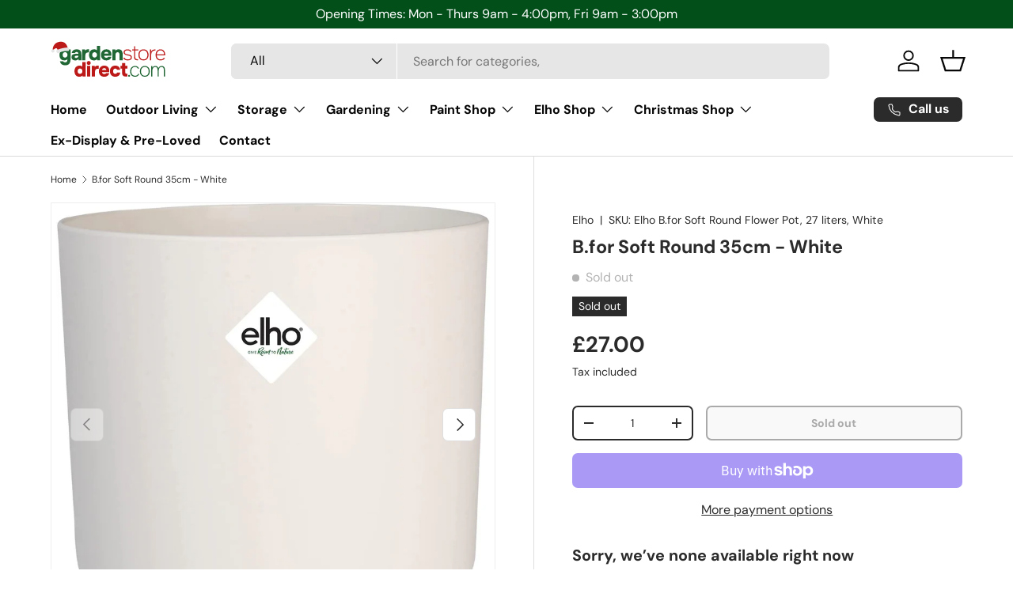

--- FILE ---
content_type: text/javascript; charset=utf-8
request_url: https://gardenstoredirect.com/products/elho-b-for-soft-round-flower-pot-27-litres-white-35cm.js
body_size: 1353
content:
{"id":7168374603875,"title":"B.for Soft Round 35cm - White","handle":"elho-b-for-soft-round-flower-pot-27-litres-white-35cm","description":"\u003cdiv style=\"text-align: start;\"\u003e\n\u003cdiv\u003e\u003cspan\u003eThe b.for soft round is a beautiful addition to every interior and will bring many years of joy. Bring out the best in your flowers and houseplants with this sophisticated pot with its soft, round shapes. The flower pot is watertight so you can put it on your wooden table or windowsill without having to worry: stains are a thing of the past! Choose your size in the colour that matches your style. Combine several pots with small trees or houseplants in shades of grey and give your interior a contemporary touch!\u003c\/span\u003e\u003c\/div\u003e\n\u003c\/div\u003e","published_at":"2024-02-02T08:33:07+00:00","created_at":"2024-02-02T08:33:07+00:00","vendor":"Elho","type":"Elho Pots","tags":["Elho Pots","Indoor Pots","ShippingB","ShippingC","Soft"],"price":2700,"price_min":2700,"price_max":2700,"available":false,"price_varies":false,"compare_at_price":null,"compare_at_price_min":0,"compare_at_price_max":0,"compare_at_price_varies":false,"variants":[{"id":41250651635811,"title":"Default Title","option1":"Default Title","option2":null,"option3":null,"sku":"Elho B.for Soft Round Flower Pot, 27 liters, White","requires_shipping":true,"taxable":false,"featured_image":null,"available":false,"name":"B.for Soft Round 35cm - White","public_title":null,"options":["Default Title"],"price":2700,"weight":800,"compare_at_price":null,"inventory_management":"shopify","barcode":"8711904249465","requires_selling_plan":false,"selling_plan_allocations":[]}],"images":["\/\/cdn.shopify.com\/s\/files\/1\/0553\/2359\/0755\/products\/elho_20white_6bbefa7e-c879-4881-9454-acf15b6113df.jpg?v=1706865616","\/\/cdn.shopify.com\/s\/files\/1\/0553\/2359\/0755\/products\/elho_20white_204_da669dcd-e7ef-4207-932b-a2b6fa2c819c.jpg?v=1709044823","\/\/cdn.shopify.com\/s\/files\/1\/0553\/2359\/0755\/products\/elho_20white_202_321714fc-9bac-460d-a59a-4581ae6854a3.jpg?v=1709044823","\/\/cdn.shopify.com\/s\/files\/1\/0553\/2359\/0755\/products\/elho_20white_201_582bd676-09de-467e-8e84-9583d85af4ad.jpg?v=1709044823","\/\/cdn.shopify.com\/s\/files\/1\/0553\/2359\/0755\/products\/elho_20white_205_7ed74f42-a1aa-489a-805a-4d39f770cb97.jpg?v=1709044823","\/\/cdn.shopify.com\/s\/files\/1\/0553\/2359\/0755\/products\/elho_20white_203_acbf13d4-b6a2-4f9e-b9fc-7a7f48f0bf95.jpg?v=1709044823"],"featured_image":"\/\/cdn.shopify.com\/s\/files\/1\/0553\/2359\/0755\/products\/elho_20white_6bbefa7e-c879-4881-9454-acf15b6113df.jpg?v=1706865616","options":[{"name":"Title","position":1,"values":["Default Title"]}],"url":"\/products\/elho-b-for-soft-round-flower-pot-27-litres-white-35cm","media":[{"alt":null,"id":23253339111523,"position":1,"preview_image":{"aspect_ratio":0.975,"height":1376,"width":1342,"src":"https:\/\/cdn.shopify.com\/s\/files\/1\/0553\/2359\/0755\/products\/elho_20white_6bbefa7e-c879-4881-9454-acf15b6113df.jpg?v=1706865616"},"aspect_ratio":0.975,"height":1376,"media_type":"image","src":"https:\/\/cdn.shopify.com\/s\/files\/1\/0553\/2359\/0755\/products\/elho_20white_6bbefa7e-c879-4881-9454-acf15b6113df.jpg?v=1706865616","width":1342},{"alt":null,"id":23253339275363,"position":2,"preview_image":{"aspect_ratio":1.31,"height":1145,"width":1500,"src":"https:\/\/cdn.shopify.com\/s\/files\/1\/0553\/2359\/0755\/products\/elho_20white_204_da669dcd-e7ef-4207-932b-a2b6fa2c819c.jpg?v=1709044823"},"aspect_ratio":1.31,"height":1145,"media_type":"image","src":"https:\/\/cdn.shopify.com\/s\/files\/1\/0553\/2359\/0755\/products\/elho_20white_204_da669dcd-e7ef-4207-932b-a2b6fa2c819c.jpg?v=1709044823","width":1500},{"alt":null,"id":23253339144291,"position":3,"preview_image":{"aspect_ratio":0.589,"height":1410,"width":830,"src":"https:\/\/cdn.shopify.com\/s\/files\/1\/0553\/2359\/0755\/products\/elho_20white_202_321714fc-9bac-460d-a59a-4581ae6854a3.jpg?v=1709044823"},"aspect_ratio":0.589,"height":1410,"media_type":"image","src":"https:\/\/cdn.shopify.com\/s\/files\/1\/0553\/2359\/0755\/products\/elho_20white_202_321714fc-9bac-460d-a59a-4581ae6854a3.jpg?v=1709044823","width":830},{"alt":null,"id":23253339177059,"position":4,"preview_image":{"aspect_ratio":0.975,"height":1381,"width":1346,"src":"https:\/\/cdn.shopify.com\/s\/files\/1\/0553\/2359\/0755\/products\/elho_20white_201_582bd676-09de-467e-8e84-9583d85af4ad.jpg?v=1709044823"},"aspect_ratio":0.975,"height":1381,"media_type":"image","src":"https:\/\/cdn.shopify.com\/s\/files\/1\/0553\/2359\/0755\/products\/elho_20white_201_582bd676-09de-467e-8e84-9583d85af4ad.jpg?v=1709044823","width":1346},{"alt":null,"id":23253339209827,"position":5,"preview_image":{"aspect_ratio":1.042,"height":1439,"width":1500,"src":"https:\/\/cdn.shopify.com\/s\/files\/1\/0553\/2359\/0755\/products\/elho_20white_205_7ed74f42-a1aa-489a-805a-4d39f770cb97.jpg?v=1709044823"},"aspect_ratio":1.042,"height":1439,"media_type":"image","src":"https:\/\/cdn.shopify.com\/s\/files\/1\/0553\/2359\/0755\/products\/elho_20white_205_7ed74f42-a1aa-489a-805a-4d39f770cb97.jpg?v=1709044823","width":1500},{"alt":null,"id":23253339242595,"position":6,"preview_image":{"aspect_ratio":0.967,"height":1438,"width":1391,"src":"https:\/\/cdn.shopify.com\/s\/files\/1\/0553\/2359\/0755\/products\/elho_20white_203_acbf13d4-b6a2-4f9e-b9fc-7a7f48f0bf95.jpg?v=1709044823"},"aspect_ratio":0.967,"height":1438,"media_type":"image","src":"https:\/\/cdn.shopify.com\/s\/files\/1\/0553\/2359\/0755\/products\/elho_20white_203_acbf13d4-b6a2-4f9e-b9fc-7a7f48f0bf95.jpg?v=1709044823","width":1391}],"requires_selling_plan":false,"selling_plan_groups":[]}

--- FILE ---
content_type: image/svg+xml
request_url: https://gardenstoredirect.com/cdn/shop/files/gsd-logo-xmas.svg?v=1732279826&width=150
body_size: 3751
content:
<svg viewBox="0 0 512 170" xmlns="http://www.w3.org/2000/svg" data-name="xmas" id="a">
  <defs>
    <style>
      .b, .c {
        fill: #bc1919;
      }

      .d {
        fill: #e6e6e6;
      }

      .d, .c {
        fill-rule: evenodd;
      }

      .e {
        fill: #216635;
      }
    </style>
  </defs>
  <g>
    <g>
      <path d="M62.75,103.54c-3.74,0-7.2-.6-10.38-1.8-3.18-1.2-5.85-3.08-8.01-5.65-2.16-2.57-3.62-5.9-4.38-9.98h14.1c.35.99.92,1.84,1.71,2.54.79.7,1.77,1.24,2.93,1.62,1.17.38,2.45.57,3.85.57,2.63,0,4.63-.56,6-1.66,1.37-1.11,2.31-2.58,2.8-4.42.5-1.84.74-3.78.74-5.82v-2.28c-1.11,1.69-2.44,2.95-3.98,3.77-1.55.82-3.15,1.39-4.82,1.71-1.66.32-3.2.48-4.6.48-4.9,0-8.89-1.08-11.95-3.24-3.06-2.16-5.28-5.01-6.66-8.54-1.37-3.53-2.06-7.31-2.06-11.34,0-4.5.82-8.6,2.45-12.3,1.63-3.71,4.04-6.66,7.22-8.84,3.18-2.19,7.14-3.28,11.87-3.28,2.86,0,5.33.45,7.4,1.36,2.07.91,3.87,2.15,5.39,3.72l1.23-4.29h12.61v38.44c0,6.07-.72,11.28-2.15,15.63-1.43,4.35-3.85,7.71-7.27,10.07-3.42,2.36-8.1,3.55-14.06,3.55ZM61.96,70.17c2.39,0,4.35-.53,5.87-1.58,1.52-1.05,2.66-2.45,3.42-4.2.76-1.75,1.14-3.62,1.14-5.6,0-2.1-.37-4-1.09-5.69-.73-1.69-1.84-3.05-3.33-4.07-1.49-1.02-3.4-1.53-5.74-1.53-2.63,0-4.7.61-6.22,1.84-1.52,1.23-2.58,2.73-3.2,4.51-.61,1.78-.92,3.55-.92,5.3,0,1.87.32,3.65.96,5.34.64,1.69,1.71,3.07,3.2,4.12s3.46,1.58,5.91,1.58Z" class="e"></path>
      <path d="M106.12,82.7c-2.16,0-4.2-.29-6.13-.88-1.93-.58-3.65-1.46-5.17-2.63-1.52-1.17-2.71-2.63-3.59-4.38-.88-1.75-1.31-3.79-1.31-6.13,0-3.33.69-5.97,2.06-7.93,1.37-1.96,3.24-3.42,5.6-4.38,2.36-.96,5.06-1.59,8.1-1.88,3.04-.29,6.19-.44,9.46-.44h4.38c0-1.46-.28-2.73-.83-3.81-.56-1.08-1.39-1.94-2.5-2.58-1.11-.64-2.48-.96-4.12-.96-1.17,0-2.26.16-3.28.48-1.02.32-1.87.76-2.54,1.31-.67.56-1.12,1.24-1.36,2.06h-13.92c.41-2.74,1.27-5.09,2.58-7.05,1.31-1.96,2.95-3.55,4.9-4.77,1.96-1.23,4.16-2.15,6.61-2.76,2.45-.61,4.96-.92,7.53-.92,6.77,0,11.82,1.9,15.15,5.69,3.33,3.8,4.99,9.28,4.99,16.46v24.78h-12.7l-.09-6.04c-1.46,2.22-3.12,3.8-4.99,4.73-1.87.93-3.62,1.5-5.25,1.71-1.64.2-2.83.31-3.59.31ZM109.62,71.93c1.75,0,3.39-.39,4.9-1.18,1.52-.79,2.76-1.81,3.72-3.06.96-1.25,1.44-2.61,1.44-4.07v-.7h-8.58c-.93,0-1.85.06-2.76.18-.91.12-1.71.34-2.41.66-.7.32-1.26.77-1.66,1.36-.41.58-.61,1.34-.61,2.28,0,.99.26,1.83.79,2.5.53.67,1.24,1.18,2.15,1.53.9.35,1.91.53,3.02.53Z" class="e"></path>
      <path d="M135.81,82v-46.15h12.26l.96,4.9c1.17-1.69,2.47-2.95,3.9-3.77,1.43-.82,2.89-1.36,4.38-1.62s2.93-.39,4.33-.39c.88,0,1.68.02,2.41.04.73.03,1.21.07,1.45.13v13.31h-2.89c-2.45,0-4.66.38-6.61,1.14-1.96.76-3.49,2.01-4.6,3.77-1.11,1.75-1.66,4.2-1.66,7.36v21.28h-13.92Z" class="e"></path>
      <path d="M186.51,82.7c-4.73,0-8.64-1.09-11.73-3.28-3.1-2.19-5.4-5.08-6.92-8.67-1.52-3.59-2.28-7.54-2.28-11.87,0-4.67.85-8.8,2.54-12.39,1.69-3.59,4.17-6.41,7.44-8.45,3.27-2.04,7.3-3.06,12.08-3.06,1.63,0,3.2.18,4.69.53,1.49.35,2.89.86,4.2,1.53,1.31.67,2.41,1.53,3.28,2.58v-19.62h13.92v62h-13.57v-4.64c-1.11,1.23-2.38,2.22-3.81,2.98-1.43.76-2.96,1.34-4.6,1.75-1.64.41-3.39.61-5.25.61ZM189.49,70.09c2.45,0,4.44-.54,5.95-1.62,1.52-1.08,2.64-2.48,3.37-4.2.73-1.72,1.09-3.52,1.09-5.39,0-1.98-.37-3.82-1.09-5.52-.73-1.69-1.85-3.06-3.37-4.12-1.52-1.05-3.5-1.58-5.95-1.58s-4.51.57-6,1.71c-1.49,1.14-2.54,2.58-3.15,4.33-.61,1.75-.92,3.56-.92,5.43,0,1.4.17,2.76.53,4.07.35,1.31.92,2.48,1.71,3.5.79,1.02,1.82,1.84,3.11,2.45,1.28.61,2.86.92,4.73.92Z" class="e"></path>
      <path d="M240.43,82.7c-4.79,0-8.92-.96-12.39-2.89-3.47-1.93-6.15-4.65-8.01-8.19-1.87-3.53-2.8-7.69-2.8-12.48s.96-8.99,2.89-12.61c1.93-3.62,4.63-6.45,8.1-8.49,3.47-2.04,7.58-3.06,12.3-3.06,3.44,0,6.49.56,9.15,1.66,2.66,1.11,4.93,2.69,6.83,4.73,1.9,2.04,3.33,4.47,4.29,7.27.96,2.8,1.44,5.87,1.44,9.2-.06.88-.12,1.74-.17,2.58-.06.85-.21,1.71-.44,2.58h-30.65c.18,1.46.61,2.8,1.31,4.03.7,1.23,1.69,2.19,2.98,2.89,1.28.7,2.92,1.05,4.9,1.05,1.4,0,2.67-.16,3.81-.48,1.14-.32,2.09-.79,2.85-1.4.76-.61,1.25-1.3,1.49-2.06h13.66c-.76,3.68-2.22,6.67-4.38,8.98-2.16,2.31-4.73,4-7.71,5.08-2.98,1.08-6.13,1.62-9.46,1.62ZM231.23,53.62h17.78c0-1.23-.31-2.42-.92-3.59-.61-1.17-1.56-2.12-2.85-2.85-1.28-.73-2.95-1.09-4.99-1.09s-3.65.38-4.99,1.14c-1.34.76-2.34,1.72-2.98,2.89-.64,1.17-.99,2.34-1.05,3.5Z" class="e"></path>
      <path d="M265.96,82v-46.15h12.87l.79,4.73c1.34-1.52,2.85-2.68,4.51-3.5,1.66-.82,3.33-1.37,4.99-1.66,1.66-.29,3.11-.44,4.33-.44,4.38,0,7.81.98,10.29,2.93,2.48,1.96,4.25,4.57,5.3,7.84,1.05,3.27,1.58,6.86,1.58,10.77v25.48h-13.84v-23.99c0-1.23-.12-2.44-.35-3.63-.23-1.2-.63-2.31-1.18-3.33-.56-1.02-1.33-1.84-2.32-2.45-.99-.61-2.28-.92-3.85-.92-2.04,0-3.77.5-5.17,1.49-1.4.99-2.42,2.32-3.07,3.98-.64,1.66-.96,3.52-.96,5.56v23.29h-13.92Z" class="e"></path>
      <path d="M332.3,82.61c-1.93,0-3.9-.21-5.91-.61-2.01-.41-3.91-1.05-5.69-1.93-1.78-.88-3.31-2.01-4.6-3.42-1.29-1.4-2.16-3.12-2.63-5.17h5.25c.82,1.69,1.98,3.05,3.5,4.07,1.52,1.02,3.18,1.74,4.99,2.15,1.81.41,3.56.61,5.25.61,1.34,0,2.76-.12,4.25-.35,1.49-.23,2.9-.64,4.25-1.23,1.34-.58,2.42-1.41,3.24-2.5.82-1.08,1.23-2.52,1.23-4.33,0-1.63-.41-2.95-1.23-3.94-.82-.99-1.87-1.78-3.15-2.36-1.29-.58-2.63-1.02-4.03-1.31-1.46-.29-3.02-.58-4.69-.88-1.66-.29-3.23-.73-4.69-1.31-1.4-.41-2.86-.89-4.38-1.44-1.52-.55-2.92-1.28-4.2-2.19-1.28-.9-2.32-2.04-3.11-3.42-.79-1.37-1.18-3.08-1.18-5.12,0-2.39.47-4.39,1.4-6,.93-1.6,2.22-2.89,3.85-3.85,1.63-.96,3.47-1.68,5.52-2.15,2.04-.47,4.17-.7,6.39-.7,2.51,0,4.92.38,7.22,1.14,2.31.76,4.29,1.91,5.95,3.46,1.66,1.55,2.79,3.52,3.37,5.91h-4.82c-.82-2.04-2.36-3.58-4.64-4.6-2.28-1.02-4.67-1.53-7.18-1.53-1.17,0-2.45.07-3.85.22-1.4.15-2.73.5-3.98,1.05-1.26.56-2.31,1.39-3.15,2.5-.85,1.11-1.27,2.57-1.27,4.38s.45,3.18,1.36,4.29c.91,1.11,2.06,1.99,3.46,2.63,1.4.64,2.89,1.14,4.47,1.49,1.93.41,3.94.8,6.04,1.18,2.1.38,4.03.8,5.78,1.27,1.98.53,3.69,1.26,5.12,2.19,1.43.93,2.54,2.12,3.33,3.55.79,1.43,1.18,3.17,1.18,5.21,0,2.57-.54,4.69-1.62,6.35-1.08,1.66-2.5,2.99-4.25,3.98-1.75.99-3.69,1.69-5.82,2.1-2.13.41-4.25.61-6.35.61Z" class="b"></path>
      <path d="M373.89,82c-3.27,0-5.96-.51-8.06-1.53-2.1-1.02-3.65-2.63-4.64-4.82-.99-2.19-1.49-4.98-1.49-8.36v-27.24h-7.97v-4.2h7.97v-13.84h4.9v13.84h13.22v4.2h-13.22v26.71c0,3.74.75,6.5,2.23,8.28,1.49,1.78,4.16,2.67,8.01,2.67h2.71v4.29h-3.68Z" class="b"></path>
      <path d="M400.38,82.61c-4.79,0-8.8-1.02-12.04-3.06-3.24-2.04-5.68-4.85-7.31-8.41-1.63-3.56-2.45-7.62-2.45-12.17s.82-8.68,2.45-12.22c1.63-3.53,4.07-6.33,7.31-8.41,3.24-2.07,7.28-3.11,12.13-3.11s8.8,1.02,12.04,3.06c3.24,2.04,5.69,4.85,7.36,8.41,1.66,3.56,2.5,7.65,2.5,12.26s-.83,8.61-2.5,12.17c-1.66,3.56-4.12,6.36-7.36,8.41-3.24,2.04-7.28,3.06-12.13,3.06ZM400.38,78.32c3.97,0,7.19-.86,9.68-2.58,2.48-1.72,4.32-4.04,5.52-6.96,1.2-2.92,1.79-6.19,1.79-9.81s-.6-6.82-1.79-9.76c-1.2-2.95-3.04-5.28-5.52-7.01-2.48-1.72-5.71-2.58-9.68-2.58s-7.11.86-9.59,2.58c-2.48,1.72-4.32,4.06-5.52,7.01-1.2,2.95-1.79,6.2-1.79,9.76s.6,6.89,1.79,9.81c1.2,2.92,3.04,5.24,5.52,6.96,2.48,1.72,5.68,2.58,9.59,2.58Z" class="b"></path>
      <path d="M428.76,82v-46.15h4.73l.09,9.28c1.28-2.57,2.86-4.55,4.73-5.95,1.87-1.4,3.91-2.36,6.13-2.89s4.44-.79,6.66-.79h1.31v4.47h-1.31c-4.09,0-7.42.86-9.98,2.58-2.57,1.72-4.45,4.07-5.65,7.05-1.2,2.98-1.79,6.36-1.79,10.16v22.24h-4.9Z" class="b"></path>
      <path d="M474.23,82.61c-4.9,0-8.96-1.02-12.17-3.06-3.21-2.04-5.59-4.85-7.14-8.41-1.55-3.56-2.32-7.62-2.32-12.17s.82-8.45,2.45-12.04c1.63-3.59,4.06-6.44,7.27-8.54,3.21-2.1,7.15-3.15,11.82-3.15,3.39,0,6.31.63,8.76,1.88,2.45,1.26,4.49,2.93,6.13,5.04,1.63,2.1,2.86,4.5,3.68,7.18.82,2.69,1.25,5.49,1.31,8.41.06.41.07.85.04,1.31-.03.47-.04.96-.04,1.49h-36.43c.17,3.39.88,6.42,2.1,9.11,1.23,2.69,3.05,4.8,5.47,6.35,2.42,1.55,5.56,2.32,9.41,2.32,1.63,0,3.31-.22,5.04-.66,1.72-.44,3.3-1.14,4.73-2.1,1.43-.96,2.52-2.26,3.28-3.9h5.25c-.88,2.57-2.31,4.66-4.29,6.26-1.99,1.61-4.23,2.79-6.74,3.55-2.51.76-5.05,1.14-7.62,1.14ZM457.68,56.34h31.44c-.12-3.09-.76-5.91-1.93-8.45-1.17-2.54-2.88-4.55-5.12-6.04-2.25-1.49-5.01-2.23-8.28-2.23s-6.16.79-8.49,2.36c-2.34,1.58-4.15,3.62-5.43,6.13-1.28,2.51-2.01,5.25-2.19,8.23Z" class="b"></path>
    </g>
    <g>
      <path d="M123.51,152.58c-4.73,0-8.64-1.09-11.73-3.28-3.1-2.19-5.4-5.08-6.92-8.67-1.52-3.59-2.28-7.54-2.28-11.87,0-4.67.85-8.8,2.54-12.39,1.69-3.59,4.17-6.41,7.44-8.45,3.27-2.04,7.3-3.07,12.08-3.07,1.63,0,3.2.17,4.69.53s2.89.86,4.2,1.53c1.31.67,2.41,1.53,3.28,2.58v-19.62h13.92v62h-13.57v-4.64c-1.11,1.23-2.38,2.22-3.81,2.98-1.43.76-2.96,1.34-4.6,1.75-1.64.41-3.39.61-5.25.61ZM126.49,139.97c2.45,0,4.44-.54,5.95-1.62,1.52-1.08,2.64-2.48,3.37-4.2.73-1.72,1.09-3.52,1.09-5.39,0-1.98-.37-3.82-1.09-5.52-.73-1.69-1.85-3.07-3.37-4.12-1.52-1.05-3.5-1.58-5.95-1.58s-4.51.57-6,1.71c-1.49,1.14-2.54,2.58-3.15,4.33-.61,1.75-.92,3.56-.92,5.43,0,1.4.17,2.76.53,4.07.35,1.31.92,2.48,1.71,3.5.79,1.02,1.82,1.84,3.11,2.45,1.28.61,2.86.92,4.73.92Z" class="b"></path>
      <path d="M164.14,101.87c-2.57,0-4.63-.76-6.17-2.28-1.55-1.52-2.32-3.5-2.32-5.96s.82-4.55,2.45-6.13c1.63-1.58,3.68-2.36,6.13-2.36s4.32.76,5.96,2.28c1.63,1.52,2.45,3.56,2.45,6.13s-.79,4.53-2.36,6.04c-1.58,1.52-3.62,2.28-6.13,2.28ZM157.13,151.88v-46.15h13.92v46.15h-13.92Z" class="b"></path>
      <path d="M177.53,151.88v-46.15h12.26l.96,4.9c1.17-1.69,2.47-2.95,3.9-3.77,1.43-.82,2.89-1.36,4.38-1.62s2.93-.39,4.33-.39c.88,0,1.68.01,2.41.04.73.03,1.21.07,1.45.13v13.31h-2.89c-2.45,0-4.66.38-6.61,1.14-1.96.76-3.49,2.01-4.6,3.77-1.11,1.75-1.66,4.2-1.66,7.36v21.28h-13.92Z" class="b"></path>
      <path d="M231.21,152.58c-4.79,0-8.92-.96-12.39-2.89-3.47-1.93-6.15-4.66-8.01-8.19-1.87-3.53-2.8-7.69-2.8-12.48s.96-8.99,2.89-12.61c1.93-3.62,4.63-6.45,8.1-8.49,3.47-2.04,7.58-3.07,12.3-3.07,3.44,0,6.49.56,9.15,1.66,2.66,1.11,4.93,2.69,6.83,4.73,1.9,2.04,3.33,4.47,4.29,7.27.96,2.8,1.45,5.87,1.45,9.2-.06.88-.12,1.74-.18,2.58-.06.85-.21,1.71-.44,2.58h-30.65c.18,1.46.61,2.8,1.31,4.03.7,1.23,1.69,2.19,2.98,2.89,1.28.7,2.92,1.05,4.9,1.05,1.4,0,2.67-.16,3.81-.48,1.14-.32,2.09-.79,2.85-1.4.76-.61,1.25-1.3,1.49-2.06h13.66c-.76,3.68-2.22,6.67-4.38,8.98-2.16,2.31-4.73,4-7.71,5.08-2.98,1.08-6.13,1.62-9.46,1.62ZM222.02,123.5h17.78c0-1.23-.31-2.42-.92-3.59-.61-1.17-1.56-2.12-2.85-2.85-1.28-.73-2.95-1.09-4.99-1.09s-3.65.38-4.99,1.14c-1.34.76-2.34,1.72-2.98,2.89-.64,1.17-.99,2.33-1.05,3.5Z" class="b"></path>
      <path d="M278.34,152.58c-4.67,0-8.7-.95-12.08-2.85-3.39-1.9-6-4.63-7.84-8.19-1.84-3.56-2.76-7.76-2.76-12.61s.95-9.24,2.85-12.83c1.9-3.59,4.57-6.36,8.01-8.32,3.44-1.96,7.53-2.93,12.26-2.93,3.91,0,7.4.72,10.46,2.15,3.06,1.43,5.52,3.49,7.36,6.17,1.84,2.69,2.88,5.99,3.11,9.9h-13.49c-.47-1.87-1.36-3.25-2.67-4.16-1.31-.9-2.91-1.36-4.77-1.36-2.39,0-4.28.6-5.65,1.79-1.37,1.2-2.34,2.67-2.89,4.42-.56,1.75-.83,3.47-.83,5.17,0,1.87.31,3.65.92,5.34.61,1.69,1.61,3.06,2.98,4.12,1.37,1.05,3.14,1.58,5.3,1.58,1.98,0,3.66-.47,5.04-1.4,1.37-.93,2.26-2.31,2.67-4.12h13.84c-.17,3.97-1.27,7.3-3.28,9.98-2.01,2.69-4.63,4.71-7.84,6.09-3.21,1.37-6.77,2.06-10.68,2.06Z" class="b"></path>
      <path d="M326.67,151.88c-3.97,0-7.33-.45-10.07-1.36-2.74-.9-4.83-2.48-6.26-4.73-1.43-2.25-2.15-5.42-2.15-9.5v-18.21h-6.66v-12.35h6.66v-11.91h13.92v11.91h9.2v12.35h-9.2v16.2c0,1.52.26,2.76.79,3.72.53.96,1.87,1.44,4.03,1.44h3.94v12.44h-4.2Z" class="b"></path>
      <path d="M338.31,152.56c-1.25,0-2.23-.38-2.94-1.15-.71-.77-1.06-1.72-1.06-2.85,0-1.19.37-2.16,1.11-2.89s1.7-1.11,2.9-1.11,2.07.37,2.81,1.11c.74.74,1.11,1.7,1.11,2.89s-.36,2.09-1.06,2.85c-.71.77-1.66,1.15-2.85,1.15Z" class="e"></path>
      <path d="M363.85,152.47c-4.65,0-8.54-.99-11.66-2.98-3.12-1.99-5.45-4.7-6.98-8.13-1.53-3.43-2.3-7.36-2.3-11.79s.79-8.3,2.38-11.79c1.59-3.49,3.99-6.26,7.19-8.3,3.21-2.04,7.17-3.07,11.88-3.07,2.72,0,5.21.44,7.45,1.32,2.24.88,4.17,2.17,5.79,3.87,1.62,1.7,2.82,3.86,3.62,6.47h-5.11c-.91-2.61-2.47-4.5-4.68-5.66-2.21-1.16-4.68-1.75-7.41-1.75-3.75,0-6.83.85-9.24,2.55-2.41,1.7-4.2,3.99-5.36,6.85-1.16,2.87-1.75,6.03-1.75,9.49s.58,6.44,1.75,9.28c1.16,2.84,2.96,5.12,5.41,6.85,2.44,1.73,5.53,2.6,9.28,2.6,2.84,0,5.41-.57,7.71-1.7,2.3-1.13,3.93-3.04,4.9-5.71h5.11c-.85,2.61-2.19,4.78-4,6.51-1.82,1.73-3.92,3.01-6.3,3.83s-4.94,1.23-7.66,1.23Z" class="e"></path>
      <path d="M406.2,152.47c-4.66,0-8.56-.99-11.71-2.98-3.15-1.99-5.52-4.71-7.11-8.17-1.59-3.46-2.38-7.41-2.38-11.83s.79-8.44,2.38-11.88c1.59-3.43,3.96-6.16,7.11-8.17,3.15-2.01,7.08-3.02,11.79-3.02s8.56.99,11.71,2.98c3.15,1.99,5.53,4.71,7.15,8.17,1.62,3.46,2.43,7.44,2.43,11.92s-.81,8.37-2.43,11.83c-1.62,3.46-4,6.19-7.15,8.17-3.15,1.99-7.08,2.98-11.79,2.98ZM406.2,148.3c3.86,0,7-.84,9.41-2.51,2.41-1.67,4.2-3.93,5.36-6.77,1.16-2.84,1.75-6.02,1.75-9.54s-.58-6.63-1.75-9.49c-1.16-2.87-2.95-5.14-5.36-6.81-2.41-1.67-5.55-2.51-9.41-2.51s-6.91.84-9.32,2.51c-2.41,1.67-4.2,3.95-5.36,6.81-1.16,2.87-1.75,6.03-1.75,9.49s.58,6.7,1.75,9.54c1.16,2.84,2.95,5.1,5.36,6.77,2.41,1.67,5.52,2.51,9.32,2.51Z" class="e"></path>
      <path d="M433.79,151.88v-44.87h4.51l.17,7.41c1.08-2.21,2.37-3.89,3.87-5.02,1.5-1.13,3.09-1.92,4.77-2.34,1.67-.43,3.25-.64,4.73-.64,3.29,0,6.03.87,8.22,2.6,2.18,1.73,3.7,4.19,4.55,7.37.57-1.65,1.46-3.22,2.68-4.73,1.22-1.5,2.78-2.75,4.68-3.75,1.9-.99,4.16-1.49,6.77-1.49,3.35,0,6.06.68,8.13,2.04,2.07,1.36,3.59,3.24,4.55,5.62.96,2.38,1.45,5.11,1.45,8.17v29.63h-4.77v-26.82c0-1.82-.1-3.58-.3-5.28-.2-1.7-.64-3.25-1.32-4.64-.68-1.39-1.69-2.5-3.02-3.32-1.33-.82-3.14-1.23-5.41-1.23s-4.09.51-5.62,1.53c-1.53,1.02-2.77,2.37-3.7,4.04-.94,1.67-1.62,3.49-2.04,5.45-.43,1.96-.64,3.93-.64,5.92v24.35h-4.77v-25.54c0-1.76-.11-3.55-.34-5.36-.23-1.82-.68-3.5-1.36-5.07-.68-1.56-1.7-2.84-3.06-3.83-1.36-.99-3.18-1.49-5.45-1.49-3.06,0-5.52.87-7.36,2.6-1.85,1.73-3.17,3.92-3.96,6.56-.8,2.64-1.19,5.44-1.19,8.39v23.75h-4.77Z" class="e"></path>
    </g>
  </g>
  <g>
    <path d="M74.07,30.36C69.3,11.66,59.08.42,38.84,2.87,20.54,5.08,9.12,19.22,8.41,37.29c1.22-.8,2.99.3,4.05-.69,2.98-2.77,6.28-5.02,9.89-6.02,6.44-1.77,6.31,5.99,9.16,10.49l42.56-10.71Z" class="c"></path>
    <path d="M79.6,34.77c-.17,2.85-.13,5.89-2.29,7.01-2.35,1.22-5.71.58-9.27.48-4.5-.13-9.46.52-14.11,1.69v.05c-.19.03-.39.07-.59.11-.2.05-.4.1-.59.16v-.05c-4.73.9-9.5,2.4-13.53,4.4-3.19,1.59-5.96,3.59-8.61,3.47-2.43-.11-3.67-2.88-5.03-5.39-4.2-7.78,2.06-9.59,10.96-12.44,4.56-1.46,9.49-2.71,13.18-3.7v-.06c.18-.03.39-.07.59-.1.2-.05.4-.11.59-.16v.06c3.78-.65,8.78-1.59,13.53-2.19,9.27-1.16,15.71-2.15,15.18,6.68" class="d"></path>
    <path d="M7.94,35.44c-3.7.82-6.04,4.48-5.22,8.18.82,3.7,4.48,6.04,8.17,5.22,3.7-.82,6.04-4.48,5.22-8.17-.82-3.7-4.48-6.04-8.18-5.22" class="d"></path>
  </g>
</svg>